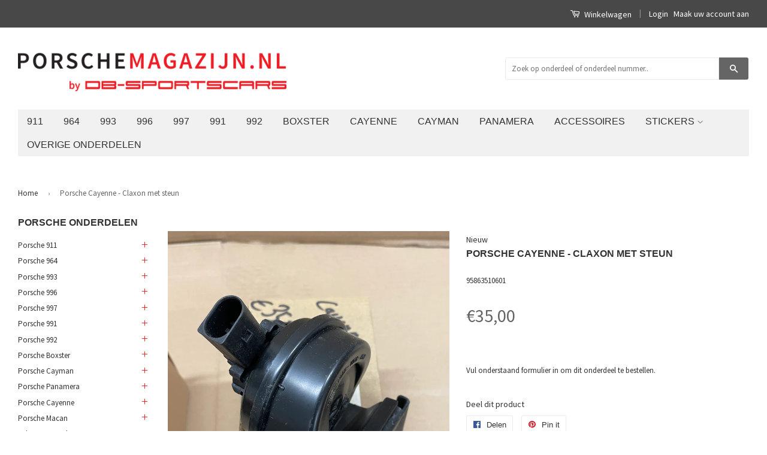

--- FILE ---
content_type: text/html; charset=utf-8
request_url: https://porschemagazijn.nl/products/porsche-cayenne-claxon-met-steun-1
body_size: 16230
content:
<!doctype html>
<!--[if lt IE 7]><html class="no-js lt-ie9 lt-ie8 lt-ie7" lang="en"> <![endif]-->
<!--[if IE 7]><html class="no-js lt-ie9 lt-ie8" lang="en"> <![endif]-->
<!--[if IE 8]><html class="no-js lt-ie9" lang="en"> <![endif]-->
<!--[if IE 9 ]><html class="ie9 no-js"> <![endif]-->
<!--[if (gt IE 9)|!(IE)]><!--> <html class="no-js"> <!--<![endif]-->
<head>



   <meta name="description" content="">
  




  <title>Porsche Cayenne - Claxon met steun</title>







  
  <!-- Basic page needs ================================================== -->
  <meta charset="utf-8">
  <meta http-equiv="X-UA-Compatible" content="IE=edge,chrome=1">

  
  <link rel="shortcut icon" href="//porschemagazijn.nl/cdn/shop/t/12/assets/favicon.png?v=57276032991892275021477171211" type="image/png" />
  

  <!-- Title and description ================================================== -->
  
  
  

  

  <!-- Social Meta Tags ================================================== -->
  

  <meta property="og:type" content="product">
  <meta property="og:title" content="Porsche Cayenne - Claxon met steun">
  <meta property="og:url" content="https://porschemagazijn.nl/products/porsche-cayenne-claxon-met-steun-1">
  
  <meta property="og:image" content="http://porschemagazijn.nl/cdn/shop/products/IMG_8629_grande.jpg?v=1668020849">
  <meta property="og:image:secure_url" content="https://porschemagazijn.nl/cdn/shop/products/IMG_8629_grande.jpg?v=1668020849">
  
  <meta property="og:image" content="http://porschemagazijn.nl/cdn/shop/products/IMG_8630_grande.jpg?v=1668020849">
  <meta property="og:image:secure_url" content="https://porschemagazijn.nl/cdn/shop/products/IMG_8630_grande.jpg?v=1668020849">
  
  <meta property="og:image" content="http://porschemagazijn.nl/cdn/shop/products/IMG_8631_grande.jpg?v=1668020848">
  <meta property="og:image:secure_url" content="https://porschemagazijn.nl/cdn/shop/products/IMG_8631_grande.jpg?v=1668020848">
  
  <meta property="og:price:amount" content="35,00">
  <meta property="og:price:currency" content="EUR">




<meta property="og:site_name" content="Porschemagazijn.nl">




  <meta name="twitter:card" content="summary">


  <meta name="twitter:site" content="@DB_Sportscars">


  <meta name="twitter:title" content="Porsche Cayenne - Claxon met steun">
  <meta name="twitter:description" content="">
  <meta name="twitter:image" content="https://porschemagazijn.nl/cdn/shop/products/IMG_8629_large.jpg?v=1668020849">
  <meta name="twitter:image:width" content="480">
  <meta name="twitter:image:height" content="480">



  <!-- Helpers ================================================== -->
  <link rel="canonical" href="https://porschemagazijn.nl/products/porsche-cayenne-claxon-met-steun-1">
  <meta name="viewport" content="width=device-width,initial-scale=1">
  <meta name="theme-color" content="#656565">

  
  <!-- Ajaxify Cart Plugin ================================================== -->
  <link href="//porschemagazijn.nl/cdn/shop/t/12/assets/ajaxify.scss.css?v=89376669243732330401485815849" rel="stylesheet" type="text/css" media="all" />
  

  <!-- CSS ================================================== -->
  <link href="//porschemagazijn.nl/cdn/shop/t/12/assets/timber.scss.css?v=56051923799386423351674774070" rel="stylesheet" type="text/css" media="all" />
  <link href="//porschemagazijn.nl/cdn/shop/t/12/assets/theme.scss.css?v=92423569846861764991608714081" rel="stylesheet" type="text/css" media="all" />

  
  
  
  <link href="//fonts.googleapis.com/css?family=Source+Sans+Pro:400,700" rel="stylesheet" type="text/css" media="all" />


  



  <!-- Header hook for plugins ================================================== -->
  <script>window.performance && window.performance.mark && window.performance.mark('shopify.content_for_header.start');</script><meta id="shopify-digital-wallet" name="shopify-digital-wallet" content="/14814420/digital_wallets/dialog">
<meta name="shopify-checkout-api-token" content="705f6c1d3df045f0c6513c7940ff387d">
<meta id="in-context-paypal-metadata" data-shop-id="14814420" data-venmo-supported="false" data-environment="production" data-locale="nl_NL" data-paypal-v4="true" data-currency="EUR">
<link rel="alternate" type="application/json+oembed" href="https://porschemagazijn.nl/products/porsche-cayenne-claxon-met-steun-1.oembed">
<script async="async" src="/checkouts/internal/preloads.js?locale=nl-NL"></script>
<script id="shopify-features" type="application/json">{"accessToken":"705f6c1d3df045f0c6513c7940ff387d","betas":["rich-media-storefront-analytics"],"domain":"porschemagazijn.nl","predictiveSearch":true,"shopId":14814420,"locale":"nl"}</script>
<script>var Shopify = Shopify || {};
Shopify.shop = "porsche-magazijn.myshopify.com";
Shopify.locale = "nl";
Shopify.currency = {"active":"EUR","rate":"1.0"};
Shopify.country = "NL";
Shopify.theme = {"name":"Classic","id":151651910,"schema_name":null,"schema_version":null,"theme_store_id":721,"role":"main"};
Shopify.theme.handle = "null";
Shopify.theme.style = {"id":null,"handle":null};
Shopify.cdnHost = "porschemagazijn.nl/cdn";
Shopify.routes = Shopify.routes || {};
Shopify.routes.root = "/";</script>
<script type="module">!function(o){(o.Shopify=o.Shopify||{}).modules=!0}(window);</script>
<script>!function(o){function n(){var o=[];function n(){o.push(Array.prototype.slice.apply(arguments))}return n.q=o,n}var t=o.Shopify=o.Shopify||{};t.loadFeatures=n(),t.autoloadFeatures=n()}(window);</script>
<script id="shop-js-analytics" type="application/json">{"pageType":"product"}</script>
<script defer="defer" async type="module" src="//porschemagazijn.nl/cdn/shopifycloud/shop-js/modules/v2/client.init-shop-cart-sync_CQCZGmk1.nl.esm.js"></script>
<script defer="defer" async type="module" src="//porschemagazijn.nl/cdn/shopifycloud/shop-js/modules/v2/chunk.common_Qh2VktjN.esm.js"></script>
<script type="module">
  await import("//porschemagazijn.nl/cdn/shopifycloud/shop-js/modules/v2/client.init-shop-cart-sync_CQCZGmk1.nl.esm.js");
await import("//porschemagazijn.nl/cdn/shopifycloud/shop-js/modules/v2/chunk.common_Qh2VktjN.esm.js");

  window.Shopify.SignInWithShop?.initShopCartSync?.({"fedCMEnabled":true,"windoidEnabled":true});

</script>
<script>(function() {
  var isLoaded = false;
  function asyncLoad() {
    if (isLoaded) return;
    isLoaded = true;
    var urls = ["\/\/s3.amazonaws.com\/booster-eu-cookie\/porsche-magazijn.myshopify.com\/booster_eu_cookie.js?shop=porsche-magazijn.myshopify.com"];
    for (var i = 0; i < urls.length; i++) {
      var s = document.createElement('script');
      s.type = 'text/javascript';
      s.async = true;
      s.src = urls[i];
      var x = document.getElementsByTagName('script')[0];
      x.parentNode.insertBefore(s, x);
    }
  };
  if(window.attachEvent) {
    window.attachEvent('onload', asyncLoad);
  } else {
    window.addEventListener('load', asyncLoad, false);
  }
})();</script>
<script id="__st">var __st={"a":14814420,"offset":3600,"reqid":"3df7d133-5b90-45a4-ab4f-564e5b7822d6-1766558598","pageurl":"porschemagazijn.nl\/products\/porsche-cayenne-claxon-met-steun-1","u":"84a37453b790","p":"product","rtyp":"product","rid":6728888254519};</script>
<script>window.ShopifyPaypalV4VisibilityTracking = true;</script>
<script id="captcha-bootstrap">!function(){'use strict';const t='contact',e='account',n='new_comment',o=[[t,t],['blogs',n],['comments',n],[t,'customer']],c=[[e,'customer_login'],[e,'guest_login'],[e,'recover_customer_password'],[e,'create_customer']],r=t=>t.map((([t,e])=>`form[action*='/${t}']:not([data-nocaptcha='true']) input[name='form_type'][value='${e}']`)).join(','),a=t=>()=>t?[...document.querySelectorAll(t)].map((t=>t.form)):[];function s(){const t=[...o],e=r(t);return a(e)}const i='password',u='form_key',d=['recaptcha-v3-token','g-recaptcha-response','h-captcha-response',i],f=()=>{try{return window.sessionStorage}catch{return}},m='__shopify_v',_=t=>t.elements[u];function p(t,e,n=!1){try{const o=window.sessionStorage,c=JSON.parse(o.getItem(e)),{data:r}=function(t){const{data:e,action:n}=t;return t[m]||n?{data:e,action:n}:{data:t,action:n}}(c);for(const[e,n]of Object.entries(r))t.elements[e]&&(t.elements[e].value=n);n&&o.removeItem(e)}catch(o){console.error('form repopulation failed',{error:o})}}const l='form_type',E='cptcha';function T(t){t.dataset[E]=!0}const w=window,h=w.document,L='Shopify',v='ce_forms',y='captcha';let A=!1;((t,e)=>{const n=(g='f06e6c50-85a8-45c8-87d0-21a2b65856fe',I='https://cdn.shopify.com/shopifycloud/storefront-forms-hcaptcha/ce_storefront_forms_captcha_hcaptcha.v1.5.2.iife.js',D={infoText:'Beschermd door hCaptcha',privacyText:'Privacy',termsText:'Voorwaarden'},(t,e,n)=>{const o=w[L][v],c=o.bindForm;if(c)return c(t,g,e,D).then(n);var r;o.q.push([[t,g,e,D],n]),r=I,A||(h.body.append(Object.assign(h.createElement('script'),{id:'captcha-provider',async:!0,src:r})),A=!0)});var g,I,D;w[L]=w[L]||{},w[L][v]=w[L][v]||{},w[L][v].q=[],w[L][y]=w[L][y]||{},w[L][y].protect=function(t,e){n(t,void 0,e),T(t)},Object.freeze(w[L][y]),function(t,e,n,w,h,L){const[v,y,A,g]=function(t,e,n){const i=e?o:[],u=t?c:[],d=[...i,...u],f=r(d),m=r(i),_=r(d.filter((([t,e])=>n.includes(e))));return[a(f),a(m),a(_),s()]}(w,h,L),I=t=>{const e=t.target;return e instanceof HTMLFormElement?e:e&&e.form},D=t=>v().includes(t);t.addEventListener('submit',(t=>{const e=I(t);if(!e)return;const n=D(e)&&!e.dataset.hcaptchaBound&&!e.dataset.recaptchaBound,o=_(e),c=g().includes(e)&&(!o||!o.value);(n||c)&&t.preventDefault(),c&&!n&&(function(t){try{if(!f())return;!function(t){const e=f();if(!e)return;const n=_(t);if(!n)return;const o=n.value;o&&e.removeItem(o)}(t);const e=Array.from(Array(32),(()=>Math.random().toString(36)[2])).join('');!function(t,e){_(t)||t.append(Object.assign(document.createElement('input'),{type:'hidden',name:u})),t.elements[u].value=e}(t,e),function(t,e){const n=f();if(!n)return;const o=[...t.querySelectorAll(`input[type='${i}']`)].map((({name:t})=>t)),c=[...d,...o],r={};for(const[a,s]of new FormData(t).entries())c.includes(a)||(r[a]=s);n.setItem(e,JSON.stringify({[m]:1,action:t.action,data:r}))}(t,e)}catch(e){console.error('failed to persist form',e)}}(e),e.submit())}));const S=(t,e)=>{t&&!t.dataset[E]&&(n(t,e.some((e=>e===t))),T(t))};for(const o of['focusin','change'])t.addEventListener(o,(t=>{const e=I(t);D(e)&&S(e,y())}));const B=e.get('form_key'),M=e.get(l),P=B&&M;t.addEventListener('DOMContentLoaded',(()=>{const t=y();if(P)for(const e of t)e.elements[l].value===M&&p(e,B);[...new Set([...A(),...v().filter((t=>'true'===t.dataset.shopifyCaptcha))])].forEach((e=>S(e,t)))}))}(h,new URLSearchParams(w.location.search),n,t,e,['guest_login'])})(!0,!0)}();</script>
<script integrity="sha256-4kQ18oKyAcykRKYeNunJcIwy7WH5gtpwJnB7kiuLZ1E=" data-source-attribution="shopify.loadfeatures" defer="defer" src="//porschemagazijn.nl/cdn/shopifycloud/storefront/assets/storefront/load_feature-a0a9edcb.js" crossorigin="anonymous"></script>
<script data-source-attribution="shopify.dynamic_checkout.dynamic.init">var Shopify=Shopify||{};Shopify.PaymentButton=Shopify.PaymentButton||{isStorefrontPortableWallets:!0,init:function(){window.Shopify.PaymentButton.init=function(){};var t=document.createElement("script");t.src="https://porschemagazijn.nl/cdn/shopifycloud/portable-wallets/latest/portable-wallets.nl.js",t.type="module",document.head.appendChild(t)}};
</script>
<script data-source-attribution="shopify.dynamic_checkout.buyer_consent">
  function portableWalletsHideBuyerConsent(e){var t=document.getElementById("shopify-buyer-consent"),n=document.getElementById("shopify-subscription-policy-button");t&&n&&(t.classList.add("hidden"),t.setAttribute("aria-hidden","true"),n.removeEventListener("click",e))}function portableWalletsShowBuyerConsent(e){var t=document.getElementById("shopify-buyer-consent"),n=document.getElementById("shopify-subscription-policy-button");t&&n&&(t.classList.remove("hidden"),t.removeAttribute("aria-hidden"),n.addEventListener("click",e))}window.Shopify?.PaymentButton&&(window.Shopify.PaymentButton.hideBuyerConsent=portableWalletsHideBuyerConsent,window.Shopify.PaymentButton.showBuyerConsent=portableWalletsShowBuyerConsent);
</script>
<script data-source-attribution="shopify.dynamic_checkout.cart.bootstrap">document.addEventListener("DOMContentLoaded",(function(){function t(){return document.querySelector("shopify-accelerated-checkout-cart, shopify-accelerated-checkout")}if(t())Shopify.PaymentButton.init();else{new MutationObserver((function(e,n){t()&&(Shopify.PaymentButton.init(),n.disconnect())})).observe(document.body,{childList:!0,subtree:!0})}}));
</script>
<link id="shopify-accelerated-checkout-styles" rel="stylesheet" media="screen" href="https://porschemagazijn.nl/cdn/shopifycloud/portable-wallets/latest/accelerated-checkout-backwards-compat.css" crossorigin="anonymous">
<style id="shopify-accelerated-checkout-cart">
        #shopify-buyer-consent {
  margin-top: 1em;
  display: inline-block;
  width: 100%;
}

#shopify-buyer-consent.hidden {
  display: none;
}

#shopify-subscription-policy-button {
  background: none;
  border: none;
  padding: 0;
  text-decoration: underline;
  font-size: inherit;
  cursor: pointer;
}

#shopify-subscription-policy-button::before {
  box-shadow: none;
}

      </style>

<script>window.performance && window.performance.mark && window.performance.mark('shopify.content_for_header.end');</script>

  

<!--[if lt IE 9]>
<script src="//cdnjs.cloudflare.com/ajax/libs/html5shiv/3.7.2/html5shiv.min.js" type="text/javascript"></script>
<script src="//porschemagazijn.nl/cdn/shop/t/12/assets/respond.min.js?v=52248677837542619231473705931" type="text/javascript"></script>
<link href="//porschemagazijn.nl/cdn/shop/t/12/assets/respond-proxy.html" id="respond-proxy" rel="respond-proxy" />
<link href="//porschemagazijn.nl/search?q=fe778dc6f506900ea1ad80c8adb9d67d" id="respond-redirect" rel="respond-redirect" />
<script src="//porschemagazijn.nl/search?q=fe778dc6f506900ea1ad80c8adb9d67d" type="text/javascript"></script>
<![endif]-->



  <script src="//ajax.googleapis.com/ajax/libs/jquery/1.11.0/jquery.min.js" type="text/javascript"></script>
  <script src="//porschemagazijn.nl/cdn/shop/t/12/assets/modernizr.min.js?v=26620055551102246001473705931" type="text/javascript"></script>

  
  

<link href="https://monorail-edge.shopifysvc.com" rel="dns-prefetch">
<script>(function(){if ("sendBeacon" in navigator && "performance" in window) {try {var session_token_from_headers = performance.getEntriesByType('navigation')[0].serverTiming.find(x => x.name == '_s').description;} catch {var session_token_from_headers = undefined;}var session_cookie_matches = document.cookie.match(/_shopify_s=([^;]*)/);var session_token_from_cookie = session_cookie_matches && session_cookie_matches.length === 2 ? session_cookie_matches[1] : "";var session_token = session_token_from_headers || session_token_from_cookie || "";function handle_abandonment_event(e) {var entries = performance.getEntries().filter(function(entry) {return /monorail-edge.shopifysvc.com/.test(entry.name);});if (!window.abandonment_tracked && entries.length === 0) {window.abandonment_tracked = true;var currentMs = Date.now();var navigation_start = performance.timing.navigationStart;var payload = {shop_id: 14814420,url: window.location.href,navigation_start,duration: currentMs - navigation_start,session_token,page_type: "product"};window.navigator.sendBeacon("https://monorail-edge.shopifysvc.com/v1/produce", JSON.stringify({schema_id: "online_store_buyer_site_abandonment/1.1",payload: payload,metadata: {event_created_at_ms: currentMs,event_sent_at_ms: currentMs}}));}}window.addEventListener('pagehide', handle_abandonment_event);}}());</script>
<script id="web-pixels-manager-setup">(function e(e,d,r,n,o){if(void 0===o&&(o={}),!Boolean(null===(a=null===(i=window.Shopify)||void 0===i?void 0:i.analytics)||void 0===a?void 0:a.replayQueue)){var i,a;window.Shopify=window.Shopify||{};var t=window.Shopify;t.analytics=t.analytics||{};var s=t.analytics;s.replayQueue=[],s.publish=function(e,d,r){return s.replayQueue.push([e,d,r]),!0};try{self.performance.mark("wpm:start")}catch(e){}var l=function(){var e={modern:/Edge?\/(1{2}[4-9]|1[2-9]\d|[2-9]\d{2}|\d{4,})\.\d+(\.\d+|)|Firefox\/(1{2}[4-9]|1[2-9]\d|[2-9]\d{2}|\d{4,})\.\d+(\.\d+|)|Chrom(ium|e)\/(9{2}|\d{3,})\.\d+(\.\d+|)|(Maci|X1{2}).+ Version\/(15\.\d+|(1[6-9]|[2-9]\d|\d{3,})\.\d+)([,.]\d+|)( \(\w+\)|)( Mobile\/\w+|) Safari\/|Chrome.+OPR\/(9{2}|\d{3,})\.\d+\.\d+|(CPU[ +]OS|iPhone[ +]OS|CPU[ +]iPhone|CPU IPhone OS|CPU iPad OS)[ +]+(15[._]\d+|(1[6-9]|[2-9]\d|\d{3,})[._]\d+)([._]\d+|)|Android:?[ /-](13[3-9]|1[4-9]\d|[2-9]\d{2}|\d{4,})(\.\d+|)(\.\d+|)|Android.+Firefox\/(13[5-9]|1[4-9]\d|[2-9]\d{2}|\d{4,})\.\d+(\.\d+|)|Android.+Chrom(ium|e)\/(13[3-9]|1[4-9]\d|[2-9]\d{2}|\d{4,})\.\d+(\.\d+|)|SamsungBrowser\/([2-9]\d|\d{3,})\.\d+/,legacy:/Edge?\/(1[6-9]|[2-9]\d|\d{3,})\.\d+(\.\d+|)|Firefox\/(5[4-9]|[6-9]\d|\d{3,})\.\d+(\.\d+|)|Chrom(ium|e)\/(5[1-9]|[6-9]\d|\d{3,})\.\d+(\.\d+|)([\d.]+$|.*Safari\/(?![\d.]+ Edge\/[\d.]+$))|(Maci|X1{2}).+ Version\/(10\.\d+|(1[1-9]|[2-9]\d|\d{3,})\.\d+)([,.]\d+|)( \(\w+\)|)( Mobile\/\w+|) Safari\/|Chrome.+OPR\/(3[89]|[4-9]\d|\d{3,})\.\d+\.\d+|(CPU[ +]OS|iPhone[ +]OS|CPU[ +]iPhone|CPU IPhone OS|CPU iPad OS)[ +]+(10[._]\d+|(1[1-9]|[2-9]\d|\d{3,})[._]\d+)([._]\d+|)|Android:?[ /-](13[3-9]|1[4-9]\d|[2-9]\d{2}|\d{4,})(\.\d+|)(\.\d+|)|Mobile Safari.+OPR\/([89]\d|\d{3,})\.\d+\.\d+|Android.+Firefox\/(13[5-9]|1[4-9]\d|[2-9]\d{2}|\d{4,})\.\d+(\.\d+|)|Android.+Chrom(ium|e)\/(13[3-9]|1[4-9]\d|[2-9]\d{2}|\d{4,})\.\d+(\.\d+|)|Android.+(UC? ?Browser|UCWEB|U3)[ /]?(15\.([5-9]|\d{2,})|(1[6-9]|[2-9]\d|\d{3,})\.\d+)\.\d+|SamsungBrowser\/(5\.\d+|([6-9]|\d{2,})\.\d+)|Android.+MQ{2}Browser\/(14(\.(9|\d{2,})|)|(1[5-9]|[2-9]\d|\d{3,})(\.\d+|))(\.\d+|)|K[Aa][Ii]OS\/(3\.\d+|([4-9]|\d{2,})\.\d+)(\.\d+|)/},d=e.modern,r=e.legacy,n=navigator.userAgent;return n.match(d)?"modern":n.match(r)?"legacy":"unknown"}(),u="modern"===l?"modern":"legacy",c=(null!=n?n:{modern:"",legacy:""})[u],f=function(e){return[e.baseUrl,"/wpm","/b",e.hashVersion,"modern"===e.buildTarget?"m":"l",".js"].join("")}({baseUrl:d,hashVersion:r,buildTarget:u}),m=function(e){var d=e.version,r=e.bundleTarget,n=e.surface,o=e.pageUrl,i=e.monorailEndpoint;return{emit:function(e){var a=e.status,t=e.errorMsg,s=(new Date).getTime(),l=JSON.stringify({metadata:{event_sent_at_ms:s},events:[{schema_id:"web_pixels_manager_load/3.1",payload:{version:d,bundle_target:r,page_url:o,status:a,surface:n,error_msg:t},metadata:{event_created_at_ms:s}}]});if(!i)return console&&console.warn&&console.warn("[Web Pixels Manager] No Monorail endpoint provided, skipping logging."),!1;try{return self.navigator.sendBeacon.bind(self.navigator)(i,l)}catch(e){}var u=new XMLHttpRequest;try{return u.open("POST",i,!0),u.setRequestHeader("Content-Type","text/plain"),u.send(l),!0}catch(e){return console&&console.warn&&console.warn("[Web Pixels Manager] Got an unhandled error while logging to Monorail."),!1}}}}({version:r,bundleTarget:l,surface:e.surface,pageUrl:self.location.href,monorailEndpoint:e.monorailEndpoint});try{o.browserTarget=l,function(e){var d=e.src,r=e.async,n=void 0===r||r,o=e.onload,i=e.onerror,a=e.sri,t=e.scriptDataAttributes,s=void 0===t?{}:t,l=document.createElement("script"),u=document.querySelector("head"),c=document.querySelector("body");if(l.async=n,l.src=d,a&&(l.integrity=a,l.crossOrigin="anonymous"),s)for(var f in s)if(Object.prototype.hasOwnProperty.call(s,f))try{l.dataset[f]=s[f]}catch(e){}if(o&&l.addEventListener("load",o),i&&l.addEventListener("error",i),u)u.appendChild(l);else{if(!c)throw new Error("Did not find a head or body element to append the script");c.appendChild(l)}}({src:f,async:!0,onload:function(){if(!function(){var e,d;return Boolean(null===(d=null===(e=window.Shopify)||void 0===e?void 0:e.analytics)||void 0===d?void 0:d.initialized)}()){var d=window.webPixelsManager.init(e)||void 0;if(d){var r=window.Shopify.analytics;r.replayQueue.forEach((function(e){var r=e[0],n=e[1],o=e[2];d.publishCustomEvent(r,n,o)})),r.replayQueue=[],r.publish=d.publishCustomEvent,r.visitor=d.visitor,r.initialized=!0}}},onerror:function(){return m.emit({status:"failed",errorMsg:"".concat(f," has failed to load")})},sri:function(e){var d=/^sha384-[A-Za-z0-9+/=]+$/;return"string"==typeof e&&d.test(e)}(c)?c:"",scriptDataAttributes:o}),m.emit({status:"loading"})}catch(e){m.emit({status:"failed",errorMsg:(null==e?void 0:e.message)||"Unknown error"})}}})({shopId: 14814420,storefrontBaseUrl: "https://porschemagazijn.nl",extensionsBaseUrl: "https://extensions.shopifycdn.com/cdn/shopifycloud/web-pixels-manager",monorailEndpoint: "https://monorail-edge.shopifysvc.com/unstable/produce_batch",surface: "storefront-renderer",enabledBetaFlags: ["2dca8a86","a0d5f9d2"],webPixelsConfigList: [{"id":"193200463","eventPayloadVersion":"v1","runtimeContext":"LAX","scriptVersion":"1","type":"CUSTOM","privacyPurposes":["ANALYTICS"],"name":"Google Analytics tag (migrated)"},{"id":"shopify-app-pixel","configuration":"{}","eventPayloadVersion":"v1","runtimeContext":"STRICT","scriptVersion":"0450","apiClientId":"shopify-pixel","type":"APP","privacyPurposes":["ANALYTICS","MARKETING"]},{"id":"shopify-custom-pixel","eventPayloadVersion":"v1","runtimeContext":"LAX","scriptVersion":"0450","apiClientId":"shopify-pixel","type":"CUSTOM","privacyPurposes":["ANALYTICS","MARKETING"]}],isMerchantRequest: false,initData: {"shop":{"name":"Porschemagazijn.nl","paymentSettings":{"currencyCode":"EUR"},"myshopifyDomain":"porsche-magazijn.myshopify.com","countryCode":"NL","storefrontUrl":"https:\/\/porschemagazijn.nl"},"customer":null,"cart":null,"checkout":null,"productVariants":[{"price":{"amount":35.0,"currencyCode":"EUR"},"product":{"title":"Porsche Cayenne - Claxon met steun","vendor":"Nieuw","id":"6728888254519","untranslatedTitle":"Porsche Cayenne - Claxon met steun","url":"\/products\/porsche-cayenne-claxon-met-steun-1","type":"Porsche Cayenne"},"id":"40007352909879","image":{"src":"\/\/porschemagazijn.nl\/cdn\/shop\/products\/IMG_8629.jpg?v=1668020849"},"sku":"","title":"Default Title","untranslatedTitle":"Default Title"}],"purchasingCompany":null},},"https://porschemagazijn.nl/cdn","da62cc92w68dfea28pcf9825a4m392e00d0",{"modern":"","legacy":""},{"shopId":"14814420","storefrontBaseUrl":"https:\/\/porschemagazijn.nl","extensionBaseUrl":"https:\/\/extensions.shopifycdn.com\/cdn\/shopifycloud\/web-pixels-manager","surface":"storefront-renderer","enabledBetaFlags":"[\"2dca8a86\", \"a0d5f9d2\"]","isMerchantRequest":"false","hashVersion":"da62cc92w68dfea28pcf9825a4m392e00d0","publish":"custom","events":"[[\"page_viewed\",{}],[\"product_viewed\",{\"productVariant\":{\"price\":{\"amount\":35.0,\"currencyCode\":\"EUR\"},\"product\":{\"title\":\"Porsche Cayenne - Claxon met steun\",\"vendor\":\"Nieuw\",\"id\":\"6728888254519\",\"untranslatedTitle\":\"Porsche Cayenne - Claxon met steun\",\"url\":\"\/products\/porsche-cayenne-claxon-met-steun-1\",\"type\":\"Porsche Cayenne\"},\"id\":\"40007352909879\",\"image\":{\"src\":\"\/\/porschemagazijn.nl\/cdn\/shop\/products\/IMG_8629.jpg?v=1668020849\"},\"sku\":\"\",\"title\":\"Default Title\",\"untranslatedTitle\":\"Default Title\"}}]]"});</script><script>
  window.ShopifyAnalytics = window.ShopifyAnalytics || {};
  window.ShopifyAnalytics.meta = window.ShopifyAnalytics.meta || {};
  window.ShopifyAnalytics.meta.currency = 'EUR';
  var meta = {"product":{"id":6728888254519,"gid":"gid:\/\/shopify\/Product\/6728888254519","vendor":"Nieuw","type":"Porsche Cayenne","handle":"porsche-cayenne-claxon-met-steun-1","variants":[{"id":40007352909879,"price":3500,"name":"Porsche Cayenne - Claxon met steun","public_title":null,"sku":""}],"remote":false},"page":{"pageType":"product","resourceType":"product","resourceId":6728888254519,"requestId":"3df7d133-5b90-45a4-ab4f-564e5b7822d6-1766558598"}};
  for (var attr in meta) {
    window.ShopifyAnalytics.meta[attr] = meta[attr];
  }
</script>
<script class="analytics">
  (function () {
    var customDocumentWrite = function(content) {
      var jquery = null;

      if (window.jQuery) {
        jquery = window.jQuery;
      } else if (window.Checkout && window.Checkout.$) {
        jquery = window.Checkout.$;
      }

      if (jquery) {
        jquery('body').append(content);
      }
    };

    var hasLoggedConversion = function(token) {
      if (token) {
        return document.cookie.indexOf('loggedConversion=' + token) !== -1;
      }
      return false;
    }

    var setCookieIfConversion = function(token) {
      if (token) {
        var twoMonthsFromNow = new Date(Date.now());
        twoMonthsFromNow.setMonth(twoMonthsFromNow.getMonth() + 2);

        document.cookie = 'loggedConversion=' + token + '; expires=' + twoMonthsFromNow;
      }
    }

    var trekkie = window.ShopifyAnalytics.lib = window.trekkie = window.trekkie || [];
    if (trekkie.integrations) {
      return;
    }
    trekkie.methods = [
      'identify',
      'page',
      'ready',
      'track',
      'trackForm',
      'trackLink'
    ];
    trekkie.factory = function(method) {
      return function() {
        var args = Array.prototype.slice.call(arguments);
        args.unshift(method);
        trekkie.push(args);
        return trekkie;
      };
    };
    for (var i = 0; i < trekkie.methods.length; i++) {
      var key = trekkie.methods[i];
      trekkie[key] = trekkie.factory(key);
    }
    trekkie.load = function(config) {
      trekkie.config = config || {};
      trekkie.config.initialDocumentCookie = document.cookie;
      var first = document.getElementsByTagName('script')[0];
      var script = document.createElement('script');
      script.type = 'text/javascript';
      script.onerror = function(e) {
        var scriptFallback = document.createElement('script');
        scriptFallback.type = 'text/javascript';
        scriptFallback.onerror = function(error) {
                var Monorail = {
      produce: function produce(monorailDomain, schemaId, payload) {
        var currentMs = new Date().getTime();
        var event = {
          schema_id: schemaId,
          payload: payload,
          metadata: {
            event_created_at_ms: currentMs,
            event_sent_at_ms: currentMs
          }
        };
        return Monorail.sendRequest("https://" + monorailDomain + "/v1/produce", JSON.stringify(event));
      },
      sendRequest: function sendRequest(endpointUrl, payload) {
        // Try the sendBeacon API
        if (window && window.navigator && typeof window.navigator.sendBeacon === 'function' && typeof window.Blob === 'function' && !Monorail.isIos12()) {
          var blobData = new window.Blob([payload], {
            type: 'text/plain'
          });

          if (window.navigator.sendBeacon(endpointUrl, blobData)) {
            return true;
          } // sendBeacon was not successful

        } // XHR beacon

        var xhr = new XMLHttpRequest();

        try {
          xhr.open('POST', endpointUrl);
          xhr.setRequestHeader('Content-Type', 'text/plain');
          xhr.send(payload);
        } catch (e) {
          console.log(e);
        }

        return false;
      },
      isIos12: function isIos12() {
        return window.navigator.userAgent.lastIndexOf('iPhone; CPU iPhone OS 12_') !== -1 || window.navigator.userAgent.lastIndexOf('iPad; CPU OS 12_') !== -1;
      }
    };
    Monorail.produce('monorail-edge.shopifysvc.com',
      'trekkie_storefront_load_errors/1.1',
      {shop_id: 14814420,
      theme_id: 151651910,
      app_name: "storefront",
      context_url: window.location.href,
      source_url: "//porschemagazijn.nl/cdn/s/trekkie.storefront.8f32c7f0b513e73f3235c26245676203e1209161.min.js"});

        };
        scriptFallback.async = true;
        scriptFallback.src = '//porschemagazijn.nl/cdn/s/trekkie.storefront.8f32c7f0b513e73f3235c26245676203e1209161.min.js';
        first.parentNode.insertBefore(scriptFallback, first);
      };
      script.async = true;
      script.src = '//porschemagazijn.nl/cdn/s/trekkie.storefront.8f32c7f0b513e73f3235c26245676203e1209161.min.js';
      first.parentNode.insertBefore(script, first);
    };
    trekkie.load(
      {"Trekkie":{"appName":"storefront","development":false,"defaultAttributes":{"shopId":14814420,"isMerchantRequest":null,"themeId":151651910,"themeCityHash":"6078493681197510492","contentLanguage":"nl","currency":"EUR","eventMetadataId":"553f6225-a46e-4130-a2c2-72aa735d9ec6"},"isServerSideCookieWritingEnabled":true,"monorailRegion":"shop_domain","enabledBetaFlags":["65f19447"]},"Session Attribution":{},"S2S":{"facebookCapiEnabled":false,"source":"trekkie-storefront-renderer","apiClientId":580111}}
    );

    var loaded = false;
    trekkie.ready(function() {
      if (loaded) return;
      loaded = true;

      window.ShopifyAnalytics.lib = window.trekkie;

      var originalDocumentWrite = document.write;
      document.write = customDocumentWrite;
      try { window.ShopifyAnalytics.merchantGoogleAnalytics.call(this); } catch(error) {};
      document.write = originalDocumentWrite;

      window.ShopifyAnalytics.lib.page(null,{"pageType":"product","resourceType":"product","resourceId":6728888254519,"requestId":"3df7d133-5b90-45a4-ab4f-564e5b7822d6-1766558598","shopifyEmitted":true});

      var match = window.location.pathname.match(/checkouts\/(.+)\/(thank_you|post_purchase)/)
      var token = match? match[1]: undefined;
      if (!hasLoggedConversion(token)) {
        setCookieIfConversion(token);
        window.ShopifyAnalytics.lib.track("Viewed Product",{"currency":"EUR","variantId":40007352909879,"productId":6728888254519,"productGid":"gid:\/\/shopify\/Product\/6728888254519","name":"Porsche Cayenne - Claxon met steun","price":"35.00","sku":"","brand":"Nieuw","variant":null,"category":"Porsche Cayenne","nonInteraction":true,"remote":false},undefined,undefined,{"shopifyEmitted":true});
      window.ShopifyAnalytics.lib.track("monorail:\/\/trekkie_storefront_viewed_product\/1.1",{"currency":"EUR","variantId":40007352909879,"productId":6728888254519,"productGid":"gid:\/\/shopify\/Product\/6728888254519","name":"Porsche Cayenne - Claxon met steun","price":"35.00","sku":"","brand":"Nieuw","variant":null,"category":"Porsche Cayenne","nonInteraction":true,"remote":false,"referer":"https:\/\/porschemagazijn.nl\/products\/porsche-cayenne-claxon-met-steun-1"});
      }
    });


        var eventsListenerScript = document.createElement('script');
        eventsListenerScript.async = true;
        eventsListenerScript.src = "//porschemagazijn.nl/cdn/shopifycloud/storefront/assets/shop_events_listener-3da45d37.js";
        document.getElementsByTagName('head')[0].appendChild(eventsListenerScript);

})();</script>
  <script>
  if (!window.ga || (window.ga && typeof window.ga !== 'function')) {
    window.ga = function ga() {
      (window.ga.q = window.ga.q || []).push(arguments);
      if (window.Shopify && window.Shopify.analytics && typeof window.Shopify.analytics.publish === 'function') {
        window.Shopify.analytics.publish("ga_stub_called", {}, {sendTo: "google_osp_migration"});
      }
      console.error("Shopify's Google Analytics stub called with:", Array.from(arguments), "\nSee https://help.shopify.com/manual/promoting-marketing/pixels/pixel-migration#google for more information.");
    };
    if (window.Shopify && window.Shopify.analytics && typeof window.Shopify.analytics.publish === 'function') {
      window.Shopify.analytics.publish("ga_stub_initialized", {}, {sendTo: "google_osp_migration"});
    }
  }
</script>
<script
  defer
  src="https://porschemagazijn.nl/cdn/shopifycloud/perf-kit/shopify-perf-kit-2.1.2.min.js"
  data-application="storefront-renderer"
  data-shop-id="14814420"
  data-render-region="gcp-us-east1"
  data-page-type="product"
  data-theme-instance-id="151651910"
  data-theme-name=""
  data-theme-version=""
  data-monorail-region="shop_domain"
  data-resource-timing-sampling-rate="10"
  data-shs="true"
  data-shs-beacon="true"
  data-shs-export-with-fetch="true"
  data-shs-logs-sample-rate="1"
  data-shs-beacon-endpoint="https://porschemagazijn.nl/api/collect"
></script>
</head>

<body id="porsche-cayenne-claxon-met-steun" class="template-product" >

  <div class="header-bar">
  <div class="wrapper medium-down--hide">
    <div class="large--display-table">
      <div class="header-bar__left large--display-table-cell">
        
      </div>

      <div class="header-bar__right large--display-table-cell">
        <div class="header-bar__module">
          <a href="/cart" class="cart-toggle">
            <span class="icon icon-cart header-bar__cart-icon" aria-hidden="true"></span>
            Winkelwagen
            <span class="cart-count header-bar__cart-count hidden-count">0</span>
          </a>
        </div>

        
          <span class="header-bar__sep" aria-hidden="true">|</span>
          <ul class="header-bar__module header-bar__module--list">
            
              <li>
                <a href="https://shopify.com/14814420/account?locale=nl&amp;region_country=NL" id="customer_login_link">Login</a>
              </li>
              <li>
                <a href="https://shopify.com/14814420/account?locale=nl" id="customer_register_link">Maak uw account aan</a>
              </li>
            
          </ul>
        

      </div>
    </div>
  </div>
  <div class="wrapper large--hide">
    <button type="button" class="mobile-nav-trigger" id="MobileNavTrigger">
      <span class="icon icon-hamburger" aria-hidden="true"></span>
      Menu
    </button>
    <a href="/cart" class="cart-toggle mobile-cart-toggle">
      <span class="icon icon-cart header-bar__cart-icon" aria-hidden="true"></span>
      Winkelwagen <span class="cart-count hidden-count">0</span>
    </a>
  </div>
  <ul id="MobileNav" class="mobile-nav large--hide">
  
  
  
  <li class="mobile-nav__link" aria-haspopup="true">
    
      <a href="/collections/alle-classic-911-onderdelen" class="mobile-nav">
        911
      </a>
    
  </li>
  
  
  <li class="mobile-nav__link" aria-haspopup="true">
    
      <a href="/collections/alle-porsche-964-onderdelen" class="mobile-nav">
        964
      </a>
    
  </li>
  
  
  <li class="mobile-nav__link" aria-haspopup="true">
    
      <a href="/collections/alle-porsche-993-onderdelen" class="mobile-nav">
        993
      </a>
    
  </li>
  
  
  <li class="mobile-nav__link" aria-haspopup="true">
    
      <a href="/collections/alle-porsche-996-onderdelen" class="mobile-nav">
        996
      </a>
    
  </li>
  
  
  <li class="mobile-nav__link" aria-haspopup="true">
    
      <a href="/collections/alle-porsche-997-onderdelen" class="mobile-nav">
        997
      </a>
    
  </li>
  
  
  <li class="mobile-nav__link" aria-haspopup="true">
    
      <a href="/collections/alle-porsche-991-onderdelen" class="mobile-nav">
        991
      </a>
    
  </li>
  
  
  <li class="mobile-nav__link" aria-haspopup="true">
    
      <a href="/collections/alle-porsche-992-onderdelen" class="mobile-nav">
        992
      </a>
    
  </li>
  
  
  <li class="mobile-nav__link" aria-haspopup="true">
    
      <a href="/collections/alle-porsche-boxster-onderdelen" class="mobile-nav">
        Boxster
      </a>
    
  </li>
  
  
  <li class="mobile-nav__link" aria-haspopup="true">
    
      <a href="/collections/alle-porsche-cayenne-onderdelen" class="mobile-nav">
        Cayenne
      </a>
    
  </li>
  
  
  <li class="mobile-nav__link" aria-haspopup="true">
    
      <a href="/collections/alle-porsche-cayman-onderdelen" class="mobile-nav">
        Cayman
      </a>
    
  </li>
  
  
  <li class="mobile-nav__link" aria-haspopup="true">
    
      <a href="/collections/alle-porsche-panamera-onderdelen" class="mobile-nav">
        Panamera
      </a>
    
  </li>
  
  
  <li class="mobile-nav__link" aria-haspopup="true">
    
      <a href="/collections/porsche-accessoires" class="mobile-nav">
         Accessoires
      </a>
    
  </li>
  
  
  <li class="mobile-nav__link" aria-haspopup="true">
    
      <a href="/collections/porsche-stickers" class="mobile-nav__sublist-trigger">
        Stickers
        <span class="icon-fallback-text mobile-nav__sublist-expand">
  <span class="icon icon-plus" aria-hidden="true"></span>
  <span class="fallback-text">+</span>
</span>
<span class="icon-fallback-text mobile-nav__sublist-contract">
  <span class="icon icon-minus" aria-hidden="true"></span>
  <span class="fallback-text">-</span>
</span>
      </a>
      <ul class="mobile-nav__sublist">  
        
          <li class="mobile-nav__sublist-link">
            <a href="/collections/porsche-racing-stickers">Racing stickers</a>
          </li>
        
          <li class="mobile-nav__sublist-link">
            <a href="/collections/porsche-striping">Striping</a>
          </li>
        
          <li class="mobile-nav__sublist-link">
            <a href="/collections/complete-sets">Complete sets</a>
          </li>
        
      </ul>
    
  </li>
  
  
  <li class="mobile-nav__link" aria-haspopup="true">
    
      <a href="/collections/porsche-overig" class="mobile-nav">
        Overige onderdelen
      </a>
    
  </li>
  
   

  
    
      <li class="mobile-nav__link">
        <a href="https://shopify.com/14814420/account?locale=nl&amp;region_country=NL" id="customer_login_link">Login</a>
      </li>
      <li class="mobile-nav__link">
        <a href="https://shopify.com/14814420/account?locale=nl" id="customer_register_link">Maak uw account aan</a>
      </li>
    
  
  
  <li class="mobile-nav__link">
    
  </li>
  
</ul>

</div>



  
  <header class="site-header" role="banner">
   
    <div class="wrapper">
      
            
  
 

      <div class="grid--full large--display-table">
        <div class="grid__item large--two-thirds large--display-table-cell">

          
          
            <div class="h1 site-header__logo large--left" itemscope itemtype="http://schema.org/Organization">
          
            
              <a href="/" itemprop="url">
                <img src="//porschemagazijn.nl/cdn/shop/t/12/assets/logo.png?v=73641771400526723171473878853" alt="Porschemagazijn.nl" itemprop="logo">
              </a>
            
          
            </div>
          
          
        </div>
        <div class="grid__item large--one-third large--display-table-cell">
         


  <form action="/search" method="get" class="input-group search-bar" role="search">
    
    <input type="search" name="q" value="" placeholder="Zoek op onderdeel of onderdeel nummer.." class="input-group-field" aria-label="Zoek op onderdeel of onderdeel nummer..">
    <span class="input-group-btn">
      <button type="submit" class="btn icon-fallback-text">
        <span class="icon icon-search" aria-hidden="true"></span>
        <span class="fallback-text">Zoeken</span>
      </button>
    </span>
  </form>

 
        </div>
 
        <div class="grid__item large--one-whole large--display-table-cell medium-down--hide">
          
<ul class="site-nav" id="AccessibleNav"> 

  
    
    
    
      <li >
        <a href="/collections/alle-classic-911-onderdelen" class="site-nav__link">911</a>
      </li>
    
  
    
    
    
      <li >
        <a href="/collections/alle-porsche-964-onderdelen" class="site-nav__link">964</a>
      </li>
    
  
    
    
    
      <li >
        <a href="/collections/alle-porsche-993-onderdelen" class="site-nav__link">993</a>
      </li>
    
  
    
    
    
      <li >
        <a href="/collections/alle-porsche-996-onderdelen" class="site-nav__link">996</a>
      </li>
    
  
    
    
    
      <li >
        <a href="/collections/alle-porsche-997-onderdelen" class="site-nav__link">997</a>
      </li>
    
  
    
    
    
      <li >
        <a href="/collections/alle-porsche-991-onderdelen" class="site-nav__link">991</a>
      </li>
    
  
    
    
    
      <li >
        <a href="/collections/alle-porsche-992-onderdelen" class="site-nav__link">992</a>
      </li>
    
  
    
    
    
      <li >
        <a href="/collections/alle-porsche-boxster-onderdelen" class="site-nav__link">Boxster</a>
      </li>
    
  
    
    
    
      <li >
        <a href="/collections/alle-porsche-cayenne-onderdelen" class="site-nav__link">Cayenne</a>
      </li>
    
  
    
    
    
      <li >
        <a href="/collections/alle-porsche-cayman-onderdelen" class="site-nav__link">Cayman</a>
      </li>
    
  
    
    
    
      <li >
        <a href="/collections/alle-porsche-panamera-onderdelen" class="site-nav__link">Panamera</a>
      </li>
    
  
    
    
    
      <li >
        <a href="/collections/porsche-accessoires" class="site-nav__link"> Accessoires</a>
      </li>
    
  
    
    
    
      <li class="site-nav--has-dropdown" aria-haspopup="true">
        <a href="/collections/porsche-stickers" class="site-nav__link">
          Stickers
          <span class="icon-fallback-text">
            <span class="icon icon-arrow-down" aria-hidden="true"></span>
          </span>
        </a>
        <ul class="site-nav__dropdown">
          
            <li>
              <a href="/collections/porsche-racing-stickers" class="site-nav__link">Racing stickers</a>
            </li>
          
            <li>
              <a href="/collections/porsche-striping" class="site-nav__link">Striping</a>
            </li>
          
            <li>
              <a href="/collections/complete-sets" class="site-nav__link">Complete sets</a>
            </li>
          
        </ul>
      </li>
    
  
    
    
    
      <li >
        <a href="/collections/porsche-overig" class="site-nav__link">Overige onderdelen</a>
      </li>
    
  
</ul>

          
        </div>
  
      </div>
      
   </div>
  </header>

 

  <main class="wrapper main-content" role="main">
    
     <div class="section-header section-header--breadcrumb">
    

<nav class="breadcrumb" role="navigation" aria-label="breadcrumbs">
  <a href="/" title="Terug naar de homepagina">Home</a>

  

    
    <span aria-hidden="true" class="breadcrumb__sep">&rsaquo;</span>
    <span>Porsche Cayenne - Claxon met steun</span>

  
</nav>


  </div>
    
    <div class="grid">
      
       
     
      
        <div class="grid__item large--one-fifth medium-down--hide">
          






  
  
  
    <nav class="sidebar-module">
      <div class="section-header">
        <p class="section-header__title h4">Porsche Onderdelen</p>
      </div>
      <ul class="sidebar-module__list">
        
          
  <li class="sidebar-sublist">
    <div class="sidebar-sublist__trigger-wrap">
      <a href="/pages/porsche-911" class="sidebar-sublist__has-dropdown ">
        Porsche 911
      </a>
      <button type="button" class="icon-fallback-text sidebar-sublist__expand">
        <span class="icon icon-plus" aria-hidden="true"></span>
        <span class="fallback-text">+</span>
      </button>
      <button type="button" class="icon-fallback-text sidebar-sublist__contract">
        <span class="icon icon-minus" aria-hidden="true"></span>
        <span class="fallback-text">-</span>
      </button>
    </div>
    <ul class="sidebar-sublist__content">
      
        <li>
          <a href="/collections/alle-classic-911-onderdelen" >Alle Classic Porsche 911 onderdelen</a>
        </li>
      
        <li>
          <a href="/collections/porsche-911-carrosserie" >Carrosserie</a>
        </li>
      
        <li>
          <a href="/collections/porsche-911-interieur" >Interieur</a>
        </li>
      
        <li>
          <a href="/collections/porsche-911-koelsysteem" >Koelsysteem</a>
        </li>
      
        <li>
          <a href="/collections/porsche-911-motor" >Motor</a>
        </li>
      
        <li>
          <a href="/collections/porsche-911-ophanging-en-aandrijving" >Ophanging en aandrijving</a>
        </li>
      
        <li>
          <a href="/collections/porsche-911-remsysteem" >Remsysteem</a>
        </li>
      
        <li>
          <a href="/collections/porsche-911-uitlaatsysteem" >Uitlaatsysteem</a>
        </li>
      
        <li>
          <a href="/collections/porsche-911-verlichting" >Verlichting</a>
        </li>
      
    </ul>
  </li>


        
          
  <li class="sidebar-sublist">
    <div class="sidebar-sublist__trigger-wrap">
      <a href="/pages/porsche-964" class="sidebar-sublist__has-dropdown ">
        Porsche 964
      </a>
      <button type="button" class="icon-fallback-text sidebar-sublist__expand">
        <span class="icon icon-plus" aria-hidden="true"></span>
        <span class="fallback-text">+</span>
      </button>
      <button type="button" class="icon-fallback-text sidebar-sublist__contract">
        <span class="icon icon-minus" aria-hidden="true"></span>
        <span class="fallback-text">-</span>
      </button>
    </div>
    <ul class="sidebar-sublist__content">
      
        <li>
          <a href="/collections/alle-porsche-964-onderdelen" >Alle Porsche 964 onderdelen</a>
        </li>
      
        <li>
          <a href="/collections/porsche-964-carrosserie" >Carrosserie</a>
        </li>
      
        <li>
          <a href="/collections/porsche-964-electrisch-systeem" >Elektrisch systeem</a>
        </li>
      
        <li>
          <a href="/collections/porsche-964-interieur" >Interieur</a>
        </li>
      
        <li>
          <a href="/collections/porsche-964-koelsysteem" >Koelsysteem</a>
        </li>
      
        <li>
          <a href="/collections/porsche-964-motor" >Motor</a>
        </li>
      
        <li>
          <a href="/collections/porsche-964-ophanging-en-besturing" >Ophanging en aandrijving</a>
        </li>
      
        <li>
          <a href="/collections/porsche-964-remsysteem" >Remsysteem</a>
        </li>
      
        <li>
          <a href="/collections/porsche-964-tuning-en-styling" >Tuning en styling</a>
        </li>
      
        <li>
          <a href="/collections/porsche-964-uitlaatsysteem" >Uitlaatsysteem</a>
        </li>
      
        <li>
          <a href="/collections/porsche-964-velgen-en-toebehoren" >Velgen en toebehoren</a>
        </li>
      
        <li>
          <a href="/collections/porsche-964-verlichting" >Verlichting</a>
        </li>
      
        <li>
          <a href="/collections/porsche-964-versnellingsbak" >Versnellingsbak</a>
        </li>
      
    </ul>
  </li>


        
          
  <li class="sidebar-sublist">
    <div class="sidebar-sublist__trigger-wrap">
      <a href="/pages/porsche-993" class="sidebar-sublist__has-dropdown ">
        Porsche 993
      </a>
      <button type="button" class="icon-fallback-text sidebar-sublist__expand">
        <span class="icon icon-plus" aria-hidden="true"></span>
        <span class="fallback-text">+</span>
      </button>
      <button type="button" class="icon-fallback-text sidebar-sublist__contract">
        <span class="icon icon-minus" aria-hidden="true"></span>
        <span class="fallback-text">-</span>
      </button>
    </div>
    <ul class="sidebar-sublist__content">
      
        <li>
          <a href="/collections/alle-porsche-993-onderdelen" >Alle Porsche 993 onderdelen</a>
        </li>
      
        <li>
          <a href="/collections/porsche-993-carrosserie" >Carrosserie</a>
        </li>
      
        <li>
          <a href="/collections/porsche-993-elektrisch-systeem" >Elektrisch systeem</a>
        </li>
      
        <li>
          <a href="/collections/porsche-993-interieur" >Interieur</a>
        </li>
      
        <li>
          <a href="/collections/porsche-993-koelsysteem" >Koelsysteem</a>
        </li>
      
        <li>
          <a href="/collections/porsche-993-motor" >Motor</a>
        </li>
      
        <li>
          <a href="/collections/porsche-993-ophanging" >Ophanging en aandrijving</a>
        </li>
      
        <li>
          <a href="/collections/porsche-993-remsysteem" >Remsysteem</a>
        </li>
      
        <li>
          <a href="/collections/porsche-993-tuning-en-styling" >Tuning en styling</a>
        </li>
      
        <li>
          <a href="/collections/porsche-993-uitlaatsysteem" >Uitlaatsysteem</a>
        </li>
      
        <li>
          <a href="/collections/porsche-993-velgen-en-toebehoren" >Velgen en toebehoren</a>
        </li>
      
        <li>
          <a href="/collections/porsche-993-verlichting" >Verlichting</a>
        </li>
      
        <li>
          <a href="/collections/porsche-993-versnellingsbak" >Versnellingsbak</a>
        </li>
      
    </ul>
  </li>


        
          
  <li class="sidebar-sublist">
    <div class="sidebar-sublist__trigger-wrap">
      <a href="/pages/porsche-996" class="sidebar-sublist__has-dropdown ">
        Porsche 996
      </a>
      <button type="button" class="icon-fallback-text sidebar-sublist__expand">
        <span class="icon icon-plus" aria-hidden="true"></span>
        <span class="fallback-text">+</span>
      </button>
      <button type="button" class="icon-fallback-text sidebar-sublist__contract">
        <span class="icon icon-minus" aria-hidden="true"></span>
        <span class="fallback-text">-</span>
      </button>
    </div>
    <ul class="sidebar-sublist__content">
      
        <li>
          <a href="/collections/alle-porsche-996-onderdelen" >Alle Porsche 996 onderdelen</a>
        </li>
      
        <li>
          <a href="/collections/porsche-996-carrosserie" >Carrosserie</a>
        </li>
      
        <li>
          <a href="/collections/porsche-996-elektrisch-systeem" >Elektrisch systeem</a>
        </li>
      
        <li>
          <a href="/collections/porsche-996-interieur" >Interieur</a>
        </li>
      
        <li>
          <a href="/collections/porsche-996-koelsysteem" >Koelsysteem</a>
        </li>
      
        <li>
          <a href="/collections/porsche-996-motor" >Motor</a>
        </li>
      
        <li>
          <a href="/collections/porsche-996-ophanging-en-besturing-1" >Ophanging en aandrijving</a>
        </li>
      
        <li>
          <a href="/collections/porsche-996-remsysteem" >Remsysteem</a>
        </li>
      
        <li>
          <a href="/collections/porsche-996-tuning-en-styling" >Tuning en styling</a>
        </li>
      
        <li>
          <a href="/collections/porsche-996-uitlaatsysteem" >Uitlaatsysteem</a>
        </li>
      
        <li>
          <a href="/collections/porsche-996-velgen-en-toebehoren" >Velgen en toebehoren</a>
        </li>
      
        <li>
          <a href="/collections/porsche-996-verlichting" >Verlichting</a>
        </li>
      
        <li>
          <a href="/collections/porsche-996-transmissie" >Versnellingsbak</a>
        </li>
      
    </ul>
  </li>


        
          
  <li class="sidebar-sublist">
    <div class="sidebar-sublist__trigger-wrap">
      <a href="/pages/porsche-997" class="sidebar-sublist__has-dropdown ">
        Porsche 997
      </a>
      <button type="button" class="icon-fallback-text sidebar-sublist__expand">
        <span class="icon icon-plus" aria-hidden="true"></span>
        <span class="fallback-text">+</span>
      </button>
      <button type="button" class="icon-fallback-text sidebar-sublist__contract">
        <span class="icon icon-minus" aria-hidden="true"></span>
        <span class="fallback-text">-</span>
      </button>
    </div>
    <ul class="sidebar-sublist__content">
      
        <li>
          <a href="/collections/alle-porsche-997-onderdelen" >Alle Porsche 997 onderdelen</a>
        </li>
      
        <li>
          <a href="/collections/porsche-997-carrosserie-1" >Carrosserie</a>
        </li>
      
        <li>
          <a href="/collections/porsche-997-elektrisch-systeem" >Elektrisch systeem</a>
        </li>
      
        <li>
          <a href="/collections/porsche-997-interieur" >Interieur</a>
        </li>
      
        <li>
          <a href="/collections/porsche-997-koelsysteem" >Koelsysteem</a>
        </li>
      
        <li>
          <a href="/collections/porsche-997-motor" >Motor</a>
        </li>
      
        <li>
          <a href="/collections/porsche-997-ophanging-en-besturing" >Ophanging en aandrijving</a>
        </li>
      
        <li>
          <a href="/collections/porsche-997-remsysteem" >Remsysteem</a>
        </li>
      
        <li>
          <a href="/collections/porsche-997-styling-tuning" >Tuning en styling</a>
        </li>
      
        <li>
          <a href="/collections/porsche-997-uitlaatsysteem" >Uitlaatsysteem</a>
        </li>
      
        <li>
          <a href="/collections/porsche-997-velgen-en-toebehoren" >Velgen en toebehoren</a>
        </li>
      
        <li>
          <a href="/collections/porsche-997-verlichting" >Verlichting</a>
        </li>
      
        <li>
          <a href="/collections/porsche-997-versnellingsbak" >Versnellingsbak</a>
        </li>
      
    </ul>
  </li>


        
          
  <li class="sidebar-sublist">
    <div class="sidebar-sublist__trigger-wrap">
      <a href="/pages/porsche-991" class="sidebar-sublist__has-dropdown ">
        Porsche 991
      </a>
      <button type="button" class="icon-fallback-text sidebar-sublist__expand">
        <span class="icon icon-plus" aria-hidden="true"></span>
        <span class="fallback-text">+</span>
      </button>
      <button type="button" class="icon-fallback-text sidebar-sublist__contract">
        <span class="icon icon-minus" aria-hidden="true"></span>
        <span class="fallback-text">-</span>
      </button>
    </div>
    <ul class="sidebar-sublist__content">
      
        <li>
          <a href="/collections/alle-porsche-991-onderdelen" >Alle Porsche 991 onderdelen</a>
        </li>
      
        <li>
          <a href="/collections/porsche-991-carrosserie" >Carrosserie</a>
        </li>
      
        <li>
          <a href="/collections/porsche-991-elektronisch-systeem" >Elektrisch systeem</a>
        </li>
      
        <li>
          <a href="/collections/porsche-991-interieur" >Interieur</a>
        </li>
      
        <li>
          <a href="/collections/porsche-991-koelsysteem" >Koelsysteem</a>
        </li>
      
        <li>
          <a href="/collections/porsche-991-motor" >Motor</a>
        </li>
      
        <li>
          <a href="/collections/porsche-991-ophanging-en-besturing" >Ophanging en aandrijving</a>
        </li>
      
        <li>
          <a href="/collections/porsche-991-remsysteem" >Remsysteem</a>
        </li>
      
        <li>
          <a href="/collections/porsche-991-tuning-en-styling" >Tuning en styling</a>
        </li>
      
        <li>
          <a href="/collections/porsche-991-uitlaatsysteem" >Uitlaatsysteem</a>
        </li>
      
        <li>
          <a href="/collections/porsche-991-velgen-en-toebehoren" >Velgen en toebehoren</a>
        </li>
      
        <li>
          <a href="/collections/porsche-991-verlichting" >Verlichting</a>
        </li>
      
        <li>
          <a href="/collections/porsche-991-versnellingsbak" >Versnellingsbak</a>
        </li>
      
    </ul>
  </li>


        
          
  <li class="sidebar-sublist">
    <div class="sidebar-sublist__trigger-wrap">
      <a href="/collections/alle-porsche-992-onderdelen" class="sidebar-sublist__has-dropdown ">
        Porsche 992
      </a>
      <button type="button" class="icon-fallback-text sidebar-sublist__expand">
        <span class="icon icon-plus" aria-hidden="true"></span>
        <span class="fallback-text">+</span>
      </button>
      <button type="button" class="icon-fallback-text sidebar-sublist__contract">
        <span class="icon icon-minus" aria-hidden="true"></span>
        <span class="fallback-text">-</span>
      </button>
    </div>
    <ul class="sidebar-sublist__content">
      
        <li>
          <a href="/collections/alle-porsche-992-onderdelen" >Alle Porsche 992 onderdelen</a>
        </li>
      
        <li>
          <a href="/collections/porsche-992-carrosserie" >Carrosserie</a>
        </li>
      
        <li>
          <a href="/collections/porsche-992-elektrisch-systeem" >Elektrisch systeem</a>
        </li>
      
        <li>
          <a href="/collections/porsche-992-interieur" >Interieur</a>
        </li>
      
        <li>
          <a href="/collections/porsche-992-koelsysteem" >Koelsysteem</a>
        </li>
      
        <li>
          <a href="/collections/porsche-992-motor" >Motor</a>
        </li>
      
        <li>
          <a href="/collections/porsche-992-ophanging-en-aandrijving" >Ophanging en aandrijving</a>
        </li>
      
        <li>
          <a href="/collections/porsche-992-remsysteem" >Remsysteem</a>
        </li>
      
        <li>
          <a href="/collections/porsche-992-tuning-en-styling" >Tuning en styling</a>
        </li>
      
        <li>
          <a href="/collections/porsche-992-uitlaatsysteem" >Uitlaatsysteem</a>
        </li>
      
        <li>
          <a href="/collections/porsche-992-velgen-en-toebehoren" >Velgen en toebehoren</a>
        </li>
      
        <li>
          <a href="/collections/porsche-992-verlichting" >Verlichting</a>
        </li>
      
        <li>
          <a href="/collections/porsche-992-versnellingsbak" >Versnellingsbak</a>
        </li>
      
    </ul>
  </li>


        
          
  <li class="sidebar-sublist">
    <div class="sidebar-sublist__trigger-wrap">
      <a href="/pages/porsche-boxster" class="sidebar-sublist__has-dropdown ">
        Porsche Boxster
      </a>
      <button type="button" class="icon-fallback-text sidebar-sublist__expand">
        <span class="icon icon-plus" aria-hidden="true"></span>
        <span class="fallback-text">+</span>
      </button>
      <button type="button" class="icon-fallback-text sidebar-sublist__contract">
        <span class="icon icon-minus" aria-hidden="true"></span>
        <span class="fallback-text">-</span>
      </button>
    </div>
    <ul class="sidebar-sublist__content">
      
        <li>
          <a href="/collections/alle-porsche-boxster-onderdelen" >Alle Porsche Boxster onderdelen</a>
        </li>
      
        <li>
          <a href="/collections/porsche-boxster-carrosserie" >Carrosserie</a>
        </li>
      
        <li>
          <a href="/collections/porsche-boxster-elektrisch-systeem" >Elektrisch systeem</a>
        </li>
      
        <li>
          <a href="/collections/porsche-boxster-interieur" >Interieur</a>
        </li>
      
        <li>
          <a href="/collections/porsche-boxster-koelsysteem" >Koelsysteem</a>
        </li>
      
        <li>
          <a href="/collections/porsche-boxster-motor" >Motor</a>
        </li>
      
        <li>
          <a href="/collections/porsche-boxster-ophanging-en-aandrijving" >Ophanging en aandrijving</a>
        </li>
      
        <li>
          <a href="/collections/porsche-boxster-remsysteem" >Remsysteem</a>
        </li>
      
        <li>
          <a href="/collections/porsche-boxster-tuning-en-styling" >Tuning en styling</a>
        </li>
      
        <li>
          <a href="/collections/porsche-boxster-uitlaatsysteem" >Uitlaatsysteem</a>
        </li>
      
        <li>
          <a href="/collections/porsche-boxster-velgen-en-toebehoren" >Velgen en toebehoren</a>
        </li>
      
        <li>
          <a href="/collections/porsche-boxster-verlichting" >Verlichting</a>
        </li>
      
        <li>
          <a href="/collections/porsche-boxster-versnellingsbak" >Versnellingsbak</a>
        </li>
      
    </ul>
  </li>


        
          
  <li class="sidebar-sublist">
    <div class="sidebar-sublist__trigger-wrap">
      <a href="/pages/porsche-cayman" class="sidebar-sublist__has-dropdown ">
        Porsche Cayman
      </a>
      <button type="button" class="icon-fallback-text sidebar-sublist__expand">
        <span class="icon icon-plus" aria-hidden="true"></span>
        <span class="fallback-text">+</span>
      </button>
      <button type="button" class="icon-fallback-text sidebar-sublist__contract">
        <span class="icon icon-minus" aria-hidden="true"></span>
        <span class="fallback-text">-</span>
      </button>
    </div>
    <ul class="sidebar-sublist__content">
      
        <li>
          <a href="/collections/alle-porsche-cayman-onderdelen" >Alle Porsche Cayman onderdelen</a>
        </li>
      
        <li>
          <a href="/collections/porsche-cayman-carrosserie" >Carrosserie</a>
        </li>
      
        <li>
          <a href="/collections/porsche-cayman-elektrisch-systeem" >Elektrisch systeem</a>
        </li>
      
        <li>
          <a href="/collections/porsche-cayman-interieur" >Interieur</a>
        </li>
      
        <li>
          <a href="/collections/porsche-cayman-koelsysteem" >Koelsysteem</a>
        </li>
      
        <li>
          <a href="/collections/porsche-cayman-motor" >Motor</a>
        </li>
      
        <li>
          <a href="/collections/porsche-cayman-ophanging-en-aandrijving" >Ophanging en aandrijving</a>
        </li>
      
        <li>
          <a href="/collections/porsche-cayman-remsysteem" >Remsysteem</a>
        </li>
      
        <li>
          <a href="/collections/porsche-cayman-tuning-en-styling" >Tuning en styling</a>
        </li>
      
        <li>
          <a href="/collections/porsche-cayman-uitlaatsysteem" >Uitlaatsysteem</a>
        </li>
      
        <li>
          <a href="/collections/porsche-cayman-velgen-en-toebehoren" >Velgen en toebehoren</a>
        </li>
      
        <li>
          <a href="/collections/porsche-cayman-verlichting" >Verlichting</a>
        </li>
      
        <li>
          <a href="/collections/porsche-cayman-versnellingsbak" >Versnellingsbak</a>
        </li>
      
    </ul>
  </li>


        
          
  <li class="sidebar-sublist">
    <div class="sidebar-sublist__trigger-wrap">
      <a href="/pages/porsche-panamera" class="sidebar-sublist__has-dropdown ">
        Porsche Panamera
      </a>
      <button type="button" class="icon-fallback-text sidebar-sublist__expand">
        <span class="icon icon-plus" aria-hidden="true"></span>
        <span class="fallback-text">+</span>
      </button>
      <button type="button" class="icon-fallback-text sidebar-sublist__contract">
        <span class="icon icon-minus" aria-hidden="true"></span>
        <span class="fallback-text">-</span>
      </button>
    </div>
    <ul class="sidebar-sublist__content">
      
        <li>
          <a href="/collections/alle-porsche-panamera-onderdelen" >Alle Porsche Panamera onderdelen</a>
        </li>
      
        <li>
          <a href="/collections/porsche-panamera-carrosserie" >Carrosserie</a>
        </li>
      
        <li>
          <a href="/collections/porsche-panamera-elektrisch-systeem" >Elektrisch systeem</a>
        </li>
      
        <li>
          <a href="/collections/porsche-panamera-interieur" >Interieur</a>
        </li>
      
        <li>
          <a href="/collections/porsche-panamera-koelsysteem" >Koelsysteem</a>
        </li>
      
        <li>
          <a href="/collections/porsche-panamera-motor" >Motor</a>
        </li>
      
        <li>
          <a href="/collections/porsche-panamera-ophanging-en-aandrijving" >Ophanging en aandrijving</a>
        </li>
      
        <li>
          <a href="/collections/porsche-panamera-remsysteem" >Remsysteem</a>
        </li>
      
        <li>
          <a href="/collections/porsche-panamera-tuning-en-styling" >Tuning en styling</a>
        </li>
      
        <li>
          <a href="/collections/porsche-panamera-uitlaatsysteem" >Uitlaatsysteem</a>
        </li>
      
        <li>
          <a href="/collections/porsche-panamera-velgen-en-toebehoren" >Velgen en toebehoren</a>
        </li>
      
        <li>
          <a href="/collections/porsche-panamera-verlichting" >Verlichting</a>
        </li>
      
        <li>
          <a href="/collections/porsche-panamera-versnellingsbak" >Versnellingsbak</a>
        </li>
      
    </ul>
  </li>


        
          
  <li class="sidebar-sublist">
    <div class="sidebar-sublist__trigger-wrap">
      <a href="/pages/porsche-cayenne" class="sidebar-sublist__has-dropdown ">
        Porsche Cayenne
      </a>
      <button type="button" class="icon-fallback-text sidebar-sublist__expand">
        <span class="icon icon-plus" aria-hidden="true"></span>
        <span class="fallback-text">+</span>
      </button>
      <button type="button" class="icon-fallback-text sidebar-sublist__contract">
        <span class="icon icon-minus" aria-hidden="true"></span>
        <span class="fallback-text">-</span>
      </button>
    </div>
    <ul class="sidebar-sublist__content">
      
        <li>
          <a href="/collections/alle-porsche-cayenne-onderdelen" >Alle Porsche Cayenne onderdelen</a>
        </li>
      
        <li>
          <a href="/collections/porsche-cayenne-carrosserie" >Carrosserie</a>
        </li>
      
        <li>
          <a href="/collections/porsche-cayenne-elektrisch-systeem" >Elektrisch systeem</a>
        </li>
      
        <li>
          <a href="/collections/porsche-cayenne-interieur" >Interieur</a>
        </li>
      
        <li>
          <a href="/collections/porsche-cayenne-koelsysteem" >Koelsysteem</a>
        </li>
      
        <li>
          <a href="/collections/porsche-cayenne-motor" >Motor</a>
        </li>
      
        <li>
          <a href="/collections/porsche-cayenne-ophanging-en-aandrijving-1" >Ophanging en aandrijving</a>
        </li>
      
        <li>
          <a href="/collections/porsche-cayenne-remsysteem" >Remsysteem</a>
        </li>
      
        <li>
          <a href="/collections/porsche-cayenne-ophanging-en-aandrijving" >Tuning en styling</a>
        </li>
      
        <li>
          <a href="/collections/porsche-cayenne-uitlaatsysteem" >Uitlaatsysteem</a>
        </li>
      
        <li>
          <a href="/collections/porsche-cayenne-velgen-en-toebehoren" >Velgen en toebehoren</a>
        </li>
      
        <li>
          <a href="/collections/porsche-cayenne-verlichting" >Verlichting</a>
        </li>
      
        <li>
          <a href="/collections/porsche-cayenne-versnellingsbak" >Versnellingsbak</a>
        </li>
      
    </ul>
  </li>


        
          
  <li class="sidebar-sublist">
    <div class="sidebar-sublist__trigger-wrap">
      <a href="/pages/porsche-macan" class="sidebar-sublist__has-dropdown ">
        Porsche Macan
      </a>
      <button type="button" class="icon-fallback-text sidebar-sublist__expand">
        <span class="icon icon-plus" aria-hidden="true"></span>
        <span class="fallback-text">+</span>
      </button>
      <button type="button" class="icon-fallback-text sidebar-sublist__contract">
        <span class="icon icon-minus" aria-hidden="true"></span>
        <span class="fallback-text">-</span>
      </button>
    </div>
    <ul class="sidebar-sublist__content">
      
        <li>
          <a href="/collections/alle-porsche-macan-onderdelen" >Alle Porsche Macan onderdelen</a>
        </li>
      
        <li>
          <a href="/collections/porsche-macan-carrosserie" >Carrosserie</a>
        </li>
      
        <li>
          <a href="/collections/porsche-macan-elektrisch-systeem" >Elektrisch systeem</a>
        </li>
      
        <li>
          <a href="/collections/porsche-macan-interieur" >Interieur</a>
        </li>
      
        <li>
          <a href="/collections/porsche-macan-koelsysteem" >Koelsysteem</a>
        </li>
      
        <li>
          <a href="/collections/porsche-macan-motor" >Motor</a>
        </li>
      
        <li>
          <a href="/collections/porsche-macan-ophanging-en-aandrijving" >Ophanging en aandrijving</a>
        </li>
      
        <li>
          <a href="/collections/porsche-macan-remsysteem" >Remsysteem</a>
        </li>
      
        <li>
          <a href="/collections/porsche-macan-tuning-en-styling" >Tuning en styling</a>
        </li>
      
        <li>
          <a href="/collections/porsche-macan-uitlaatsysteem" >Uitlaatsysteem</a>
        </li>
      
        <li>
          <a href="/collections/porsche-macan-velgen-en-toebehoren" >Velgen en toebehoren</a>
        </li>
      
        <li>
          <a href="/collections/porsche-macan-verlichting" >Verlichting</a>
        </li>
      
        <li>
          <a href="/collections/porsche-macan-versnellingsbak" >Versnellingsbak</a>
        </li>
      
    </ul>
  </li>


        
          
  <li>
    <a href="/collections/porsche-velgen-en-banden" class="">Velgen en Banden</a>
  </li>


        
          
  <li>
    <a href="/collections/porsche-accessoires" class="">Accessoires</a>
  </li>


        
          
  <li>
    <a href="/collections/porsche-overig" class="">Overige onderdelen</a>
  </li>


        
      </ul>
    </nav>
  

  
  
  
    <nav class="sidebar-module">
      <div class="section-header">
        <p class="section-header__title h4">Porsche Stickers</p>
      </div>
      <ul class="sidebar-module__list">
        
          
  <li>
    <a href="/collections/porsche-racing-stickers" class="">Racing Stickers</a>
  </li>


        
          
  <li>
    <a href="/collections/porsche-striping" class="">Striping</a>
  </li>


        
          
  <li>
    <a href="/collections/porsche-engine-stickers" class="">Engine Stickers</a>
  </li>


        
          
  <li>
    <a href="/collections/complete-sets" class="">Complete Sets</a>
  </li>


        
      </ul>
    </nav>
  

  
  
  

  
  
  

  
  
  










        </div>
     
        <div class="grid__item large--four-fifths">
          
          <div itemscope itemtype="http://schema.org/Product">

  <meta itemprop="url" content="https://porschemagazijn.nl/products/porsche-cayenne-claxon-met-steun-1">
  <meta itemprop="image" content="//porschemagazijn.nl/cdn/shop/products/IMG_8629_grande.jpg?v=1668020849">

 

  <div class="product-single">
    <div class="grid product-single__hero">
      <div class="grid__item large--one-half">
        <div class="product-single__photos" id="ProductPhoto">
          
          <img src="//porschemagazijn.nl/cdn/shop/products/IMG_8629_1024x1024.jpg?v=1668020849" alt="Porsche Cayenne - Claxon met steun" id="ProductPhotoImg" data-zoom="//porschemagazijn.nl/cdn/shop/products/IMG_8629_1024x1024.jpg?v=1668020849">
        </div>
        
          <ul class="product-single__thumbnails grid-uniform" id="ProductThumbs">

            
              <li class="grid__item large--one-third medium-down--one-third">
                <a href="//porschemagazijn.nl/cdn/shop/products/IMG_8629_large.jpg?v=1668020849" class="product-single__thumbnail">
                  <img src="//porschemagazijn.nl/cdn/shop/products/IMG_8629_compact.jpg?v=1668020849" alt="Porsche Cayenne - Claxon met steun">
                </a>
              </li>
            
              <li class="grid__item large--one-third medium-down--one-third">
                <a href="//porschemagazijn.nl/cdn/shop/products/IMG_8630_large.jpg?v=1668020849" class="product-single__thumbnail">
                  <img src="//porschemagazijn.nl/cdn/shop/products/IMG_8630_compact.jpg?v=1668020849" alt="Porsche Cayenne - Claxon met steun">
                </a>
              </li>
            
              <li class="grid__item large--one-third medium-down--one-third">
                <a href="//porschemagazijn.nl/cdn/shop/products/IMG_8631_large.jpg?v=1668020848" class="product-single__thumbnail">
                  <img src="//porschemagazijn.nl/cdn/shop/products/IMG_8631_compact.jpg?v=1668020848" alt="Porsche Cayenne - Claxon met steun">
                </a>
              </li>
            
              <li class="grid__item large--one-third medium-down--one-third">
                <a href="//porschemagazijn.nl/cdn/shop/products/IMG_8632_large.jpg?v=1668020852" class="product-single__thumbnail">
                  <img src="//porschemagazijn.nl/cdn/shop/products/IMG_8632_compact.jpg?v=1668020852" alt="Porsche Cayenne - Claxon met steun">
                </a>
              </li>
            

          </ul>
        
      </div>
      
      
      <div class="grid__item large--one-half">
        
          <h5 itemprop="brand">Nieuw</h5>
        
        <h1 itemprop="name">Porsche Cayenne - Claxon met steun</h1>
        
           <br>           
           <span class="variant-barcode"></span>
        <div itemprop="offers" itemscope itemtype="http://schema.org/Offer">
          

          <meta itemprop="priceCurrency" content="EUR">
          <link itemprop="availability" href="http://schema.org/InStock">

          <form action="/cart/add" method="post" enctype="multipart/form-data" id="AddToCartForm">
            <select name="id" id="productSelect" class="product-single__variants">
              
                

                  <option  selected="selected"  data-sku="" value="40007352909879">Default Title - €35,00 EUR</option>

                
              
            </select>

            <div class="product-single__prices">
              <span id="ProductPrice" class="product-single__price" itemprop="price" content="35.0 ">
                €35,00 
                
              </span><br>
                 

     <br>
          </div> 
   
            <span>Vul onderstaand formulier in om dit onderdeel te bestellen.</span>
            
            
            
    <hr class="hr--clear hr--small">
    <h5 class="h5 small--text-center">Deel dit product</h5>
    



<div class="social-sharing is-clean small--text-center" data-permalink="https://porschemagazijn.nl/products/porsche-cayenne-claxon-met-steun-1">

  
    <a target="_blank" href="//www.facebook.com/sharer.php?u=https://porschemagazijn.nl/products/porsche-cayenne-claxon-met-steun-1" class="share-facebook" title="Deel op Facebook">
      <span class="icon icon-facebook" aria-hidden="true"></span>
      <span class="share-title" aria-hidden="true">Delen</span>
      <span class="visually-hidden">Deel op Facebook</span>
      
    </a>
  

  

  

    
      <a target="_blank" href="//pinterest.com/pin/create/button/?url=https://porschemagazijn.nl/products/porsche-cayenne-claxon-met-steun-1&amp;media=http://porschemagazijn.nl/cdn/shop/products/IMG_8629_1024x1024.jpg?v=1668020849&amp;description=Porsche%20Cayenne%20-%20Claxon%20met%20steun" class="share-pinterest" title="Pin op Pinterest">
        <span class="icon icon-pinterest" aria-hidden="true"></span>
        <span class="share-title" aria-hidden="true">Pin it</span>
        <span class="visually-hidden">Pin op Pinterest</span>
        
      </a>
    

    

  

  

</div>

   
          </form>         
          
        </div>

      </div>
    </div>
  </div>

  <hr class="hr--clear hr--small">
<div class="grid__item large--two-thirds">
<ul class="inline-list tab-switch__nav section-header">      
  <li>
      <a href="#desc" data-link="desc" class="tab-switch__trigger h4 section-header__title">Product omschrijving</a>
  </li>
    
</ul>
  <div class="tab-switch__content" data-content="desc">
    <div class="product-description rte" itemprop="description">
         
    </div>
   
  </div>
  </div>
  <hr class="hr--clear hr--small">
  
<div class="grid__item large--one-half">
<p>Dit onderdeel aanvragen? Vul onderstaand formulier in dan nemen wij zo snel mogelijk contact met u op.<p>
  <form method="post" action="/contact#contact_form" id="contact_form" accept-charset="UTF-8" class="contact-form"><input type="hidden" name="form_type" value="contact" /><input type="hidden" name="utf8" value="✓" />

  

  

  
  <label for="ContactFormName" class="label--hidden">Naam</label>
  <input type="text" id="ContactFormName" name="contact[naam]" placeholder="Naam" autocapitalize="words" value="" required>

  <label for="ContactFormEmail" class="label--hidden">Email</label>
  <input type="email" id="ContactFormEmail" name="contact[email]" placeholder="Email" autocorrect="off" autocapitalize="off" value="" required>

  
  <label for="ContactFormPhone" class="label--hidden">Telefoon</label>
  <input type="tel" id="ContactFormPhone" name="contact[telefoon]" placeholder="Telefoon" pattern="[0-9\-]*" value="" required>

    
  <label for="ContactFormMessage" class="label--hidden">Bericht</label>
  <textarea rows="6" id="ContactFormMessage" name="contact[body]" placeholder="Bericht"></textarea>

    <input type="hidden" name="contact[product title]" value="Porsche Cayenne - Claxon met steun">
	<input type="hidden" name="contact[product url]" value="https://porschemagazijn.nl/products/porsche-cayenne-claxon-met-steun-1">
    
  <input type="submit" class="btn right" value="Verstuur">

</form>  
  </div>
  
  
  
  


  

</div>


<script src="//porschemagazijn.nl/cdn/shopifycloud/storefront/assets/themes_support/option_selection-b017cd28.js" type="text/javascript"></script>
<script>
  var selectCallback = function(variant, selector) {
   
    if (variant) {
  $('.variant-barcode').text(variant.barcode);
}
else {
  $('.variant-barcode').empty();
}
  
    
    timber.productPage({
      money_format: "€{{ amount_with_comma_separator }}",
      variant: variant,
      selector: selector,
      translations: {
        add_to_cart : "Aan winkelwagen toevoegen",
        sold_out : "Uitverkocht",
        unavailable : "Niet verkrijgbaar"
      }
    });
  };

  jQuery(function($) {
    new Shopify.OptionSelectors('productSelect', {
      product: {"id":6728888254519,"title":"Porsche Cayenne - Claxon met steun","handle":"porsche-cayenne-claxon-met-steun-1","description":"","published_at":"2022-11-09T20:07:28+01:00","created_at":"2022-11-09T20:07:26+01:00","vendor":"Nieuw","type":"Porsche Cayenne","tags":[],"price":3500,"price_min":3500,"price_max":3500,"available":true,"price_varies":false,"compare_at_price":null,"compare_at_price_min":0,"compare_at_price_max":0,"compare_at_price_varies":false,"variants":[{"id":40007352909879,"title":"Default Title","option1":"Default Title","option2":null,"option3":null,"sku":"","requires_shipping":true,"taxable":true,"featured_image":null,"available":true,"name":"Porsche Cayenne - Claxon met steun","public_title":null,"options":["Default Title"],"price":3500,"weight":0,"compare_at_price":null,"inventory_quantity":1,"inventory_management":"shopify","inventory_policy":"deny","barcode":"95863510601","requires_selling_plan":false,"selling_plan_allocations":[]}],"images":["\/\/porschemagazijn.nl\/cdn\/shop\/products\/IMG_8629.jpg?v=1668020849","\/\/porschemagazijn.nl\/cdn\/shop\/products\/IMG_8630.jpg?v=1668020849","\/\/porschemagazijn.nl\/cdn\/shop\/products\/IMG_8631.jpg?v=1668020848","\/\/porschemagazijn.nl\/cdn\/shop\/products\/IMG_8632.jpg?v=1668020852"],"featured_image":"\/\/porschemagazijn.nl\/cdn\/shop\/products\/IMG_8629.jpg?v=1668020849","options":["Title"],"media":[{"alt":null,"id":21972644397111,"position":1,"preview_image":{"aspect_ratio":0.75,"height":4032,"width":3024,"src":"\/\/porschemagazijn.nl\/cdn\/shop\/products\/IMG_8629.jpg?v=1668020849"},"aspect_ratio":0.75,"height":4032,"media_type":"image","src":"\/\/porschemagazijn.nl\/cdn\/shop\/products\/IMG_8629.jpg?v=1668020849","width":3024},{"alt":null,"id":21972644429879,"position":2,"preview_image":{"aspect_ratio":0.75,"height":4032,"width":3024,"src":"\/\/porschemagazijn.nl\/cdn\/shop\/products\/IMG_8630.jpg?v=1668020849"},"aspect_ratio":0.75,"height":4032,"media_type":"image","src":"\/\/porschemagazijn.nl\/cdn\/shop\/products\/IMG_8630.jpg?v=1668020849","width":3024},{"alt":null,"id":21972644462647,"position":3,"preview_image":{"aspect_ratio":0.75,"height":4032,"width":3024,"src":"\/\/porschemagazijn.nl\/cdn\/shop\/products\/IMG_8631.jpg?v=1668020848"},"aspect_ratio":0.75,"height":4032,"media_type":"image","src":"\/\/porschemagazijn.nl\/cdn\/shop\/products\/IMG_8631.jpg?v=1668020848","width":3024},{"alt":null,"id":21972644495415,"position":4,"preview_image":{"aspect_ratio":0.75,"height":4032,"width":3024,"src":"\/\/porschemagazijn.nl\/cdn\/shop\/products\/IMG_8632.jpg?v=1668020852"},"aspect_ratio":0.75,"height":4032,"media_type":"image","src":"\/\/porschemagazijn.nl\/cdn\/shop\/products\/IMG_8632.jpg?v=1668020852","width":3024}],"requires_selling_plan":false,"selling_plan_groups":[],"content":""},
      onVariantSelected: selectCallback,
      enableHistoryState: true
    });

    // Add label if only one product option and it isn't 'Title'. Could be 'Size'.
    

    // Hide selectors if we only have 1 variant and its title contains 'Default'.
    
      $('.selector-wrapper').hide();
    
  });
</script>

        </div>
      
    </div>
  </main>

  <footer class="site-footer small--text-center" role="contentinfo">

    <div class="wrapper">

      <div class="grid-uniform ">

        
        
         
        
        
        

        

       
          <div class="grid__item large--one-quarter medium--one-half">
            <h3 class="h4">DB-SPORTSCARS</h3>
            <div class="rte"><br>
<b>Vestiging Den Bosch</b><br>
Parallelweg 56 A<br>
5223 AL Den Bosch<br>
The Netherlands<br>
T. +31 (0)73 - 621 55 66<br>

<br>
<b>Vestiging Hedel</b><br>
Veldweg 12 A<br>
5321 JE Hedel<br>
The Netherlands<br>
T. +31 (0)73 - 631 11 23<br></div>
          </div>
        
        
        
          <div class="grid__item large--one-quarter medium--one-half">
            <h3 class="h4">PORSCHE ONDERDELEN</h3>
            <ul class="site-footer__links">
              
                <li><a href="/pages/porsche-911">Porsche 911</a></li>
              
                <li><a href="/pages/porsche-964">Porsche 964</a></li>
              
                <li><a href="/pages/porsche-993">Porsche 993</a></li>
              
                <li><a href="/pages/porsche-996">Porsche 996</a></li>
              
                <li><a href="/pages/porsche-997">Porsche 997</a></li>
              
                <li><a href="/pages/porsche-991">Porsche 991</a></li>
              
                <li><a href="/collections/alle-porsche-992-onderdelen">Porsche 992</a></li>
              
                <li><a href="/pages/porsche-boxster">Porsche Boxster</a></li>
              
                <li><a href="/pages/porsche-cayman">Porsche Cayman</a></li>
              
                <li><a href="/pages/porsche-panamera">Porsche Panamera</a></li>
              
                <li><a href="/pages/porsche-cayenne">Porsche Cayenne</a></li>
              
                <li><a href="/pages/porsche-macan">Porsche Macan</a></li>
              
                <li><a href="/collections/porsche-velgen-en-banden">Velgen en Banden</a></li>
              
                <li><a href="/collections/porsche-accessoires">Accessoires</a></li>
              
                <li><a href="/collections/porsche-overig">Overige onderdelen</a></li>
              
            </ul>
          </div>
        
        

 
          <div class="grid__item large--one-quarter medium--one-half">
            <h3 class="h4">PORSCHEMAGAZIJN.NL</h3>
            <ul class="site-footer__links">
              
                <li><a href="/pages/about-us">Over ons</a></li>
              
                <li><a href="/pages/disclaimer">Disclaimer</a></li>
              
                <li><a href="/pages/privacy-statement">Privacy statement</a></li>
              
                <li><a href="/pages/verzendmogelijkheden">Verzendmogelijkheden</a></li>
              
                <li><a href="/pages/garantie-en-retournering">Garantie en retourbeleid</a></li>
              
                <li><a href="/pages/contact">Contact</a></li>
              
            </ul>
          </div>
        
        
          
          <div class="grid__item large--one-quarter medium--one-half">
            <h3 class="h4">SOCIAL MEDIA</h3>
              
              <ul class="inline-list social-icons">
                
                  <li>
                    <a class="icon-fallback-text" href="https://twitter.com/DB_Sportscars" title="Porschemagazijn.nl op Twitter">
                      <span class="icon icon-twitter" aria-hidden="true"></span>
                      <span class="fallback-text">Twitter</span>
                    </a>
                  </li>
                
                
                  <li>
                    <a class="icon-fallback-text" href="https://www.facebook.com/db.sportscars" title="Porschemagazijn.nl op Facebook">
                      <span class="icon icon-facebook" aria-hidden="true"></span>
                      <span class="fallback-text">Facebook</span>
                    </a>
                  </li>
                
                
                
                
                  <li>
                    <a class="icon-fallback-text" href="https://www.instagram.com/porschemagazijn.nl/" title="Porschemagazijn.nl op Instagram">
                      <span class="icon icon-instagram" aria-hidden="true"></span>
                      <span class="fallback-text">Instagram</span>
                    </a>
                  </li>
                
                
                
                  <li>
                    <a class="icon-fallback-text" href="https://www.youtube.com/user/DBsportscars" title="Porschemagazijn.nl op YouTube">
                      <span class="icon icon-youtube" aria-hidden="true"></span>
                      <span class="fallback-text">YouTube</span>
                    </a>
                  </li>
                
                
                
                
              </ul>
          </div>
        


      </div>

      <hr>

      <div class="grid">
        <div class="grid__item large--one-half large--text-left medium-down--text-center">
          
          <p class="site-footer__links"><a href="/" title="">Porschemagazijn.nl</a>,  Copyright &copy; 2025.  Porschemagazijn.nl verkoopt onafhankelijk Porsche onderdelen en is op geen enkele wijze verbonden met Pon Porsche Import en Porsche AG. Porschemagazijn.nl heeft geen recht of aanspraak op de gebruikte merknamen. Het gebruik van merknamen en beschermde beeldmerken dient slechts een beschrijvend karakter. Genoemde merken staan in geen enkel partnerschap, coöperatie of verbinding met Porschemagazijn.nl. . </p>
        
       
        </div>
        
          <div class="grid__item large--one-half large--text-right medium-down--text-center">
            
            <ul class="inline-list payment-icons">
              
                
                  <li>
                    <span class="icon-fallback-text">
                      <span class="icon icon-paypal" aria-hidden="true"></span>
                      <span class="fallback-text">paypal</span>
                    </span>
                  </li>
                
              
            </ul>
          </div>
        
      </div>

    </div>

  </footer>

  

  
    <script src="//porschemagazijn.nl/cdn/shop/t/12/assets/jquery.flexslider.min.js?v=33237652356059489871473705931" type="text/javascript"></script>
    <script src="//porschemagazijn.nl/cdn/shop/t/12/assets/slider.js?v=109762653867921302191485597504" type="text/javascript"></script>
  

  <script src="//porschemagazijn.nl/cdn/shop/t/12/assets/fastclick.min.js?v=29723458539410922371473705930" type="text/javascript"></script>
  <script src="//porschemagazijn.nl/cdn/shop/t/12/assets/timber.js?v=102225450202256654781473886932" type="text/javascript"></script>
  <script src="//porschemagazijn.nl/cdn/shop/t/12/assets/theme.js?v=169974412203800847311608713814" type="text/javascript"></script>

  
    
      <script src="//porschemagazijn.nl/cdn/shop/t/12/assets/social-buttons.js?v=103197090037676789791484812702" type="text/javascript"></script>
    
  

  
    <script src="//porschemagazijn.nl/cdn/shop/t/12/assets/handlebars.min.js?v=79044469952368397291473705930" type="text/javascript"></script>
    
  <script id="CartTemplate" type="text/template">
  
    <form action="/cart" method="post" novalidate>
      <div class="ajaxcart__inner">
        {{#items}}
        <div class="ajaxcart__product">
          <div class="ajaxcart__row" data-id="{{id}}">
            <div class="grid">
              <div class="grid__item large--two-thirds">
                <div class="grid">
                  <div class="grid__item one-quarter">
                    <a href="{{url}}" class="ajaxcart__product-image"><img src="{{img}}" alt=""></a>
                  </div>
                  <div class="grid__item three-quarters">
                    <a href="{{url}}" class="h4">{{name}}</a>
                    <p>{{variation}}</p>
                  </div>
                </div>
              </div>
              <div class="grid__item large--one-third">
                <div class="grid">
                  <div class="grid__item one-third">
                    <div class="ajaxcart__qty">
                      <button type="button" class="ajaxcart__qty-adjust ajaxcart__qty--minus" data-id="{{id}}" data-qty="{{itemMinus}}">&minus;</button>
                      <input type="text" name="updates[]" class="ajaxcart__qty-num" value="{{itemQty}}" min="0" data-id="{{id}}" aria-label="quantity" pattern="[0-9]*">
                      <button type="button" class="ajaxcart__qty-adjust ajaxcart__qty--plus" data-id="{{id}}" data-qty="{{itemAdd}}">+</button>
                    </div>
                  </div>
                  <div class="grid__item one-third text-center">
                    <p>{{price}}</p>
                  </div>
                  <div class="grid__item one-third text-right">
                    <p>
                      <small><a href="/cart/change?id={{id}}&amp;quantity=0" class="ajaxcart__remove" data-id="{{id}}">Remove</a></small>
                    </p>
                  </div>
                </div>
              </div>
            </div>
          </div>
        </div>
        {{/items}}
      </div>
      <div class="ajaxcart__row text-right medium-down--text-center">
        <span class="h3">Subtotal {{totalPrice}}</span>
        <input type="submit" class="{{btnClass}}" name="checkout" value="Checkout">
      </div>
    </form>
  
  </script>
  <script id="DrawerTemplate" type="text/template">
  
    <div id="AjaxifyDrawer" class="ajaxcart ajaxcart--drawer">
      <div id="AjaxifyCart" class="ajaxcart__content {{wrapperClass}}"></div>
    </div>
  
  </script>
  <script id="ModalTemplate" type="text/template">
  
    <div id="AjaxifyModal" class="ajaxcart ajaxcart--modal">
      <div id="AjaxifyCart" class="ajaxcart__content"></div>
    </div>
  
  </script>
  <script id="AjaxifyQty" type="text/template">
  
    <div class="ajaxcart__qty">
      <button type="button" class="ajaxcart__qty-adjust ajaxcart__qty--minus" data-id="{{id}}" data-qty="{{itemMinus}}">&minus;</button>
      <input type="text" class="ajaxcart__qty-num" value="{{itemQty}}" min="0" data-id="{{id}}" aria-label="quantity" pattern="[0-9]*">
      <button type="button" class="ajaxcart__qty-adjust ajaxcart__qty--plus" data-id="{{id}}" data-qty="{{itemAdd}}">+</button>
    </div>
  
  </script>
  <script id="JsQty" type="text/template">
  
    <div class="js-qty">
      <button type="button" class="js-qty__adjust js-qty__adjust--minus" data-id="{{id}}" data-qty="{{itemMinus}}">&minus;</button>
      <input type="text" class="js-qty__num" value="{{itemQty}}" min="1" data-id="{{id}}" aria-label="quantity" pattern="[0-9]*" name="{{inputName}}" id="{{inputId}}">
      <button type="button" class="js-qty__adjust js-qty__adjust--plus" data-id="{{id}}" data-qty="{{itemAdd}}">+</button>
    </div>
  
  </script>

    <script src="//porschemagazijn.nl/cdn/shop/t/12/assets/ajaxify.js?v=51392994244391700411474807441" type="text/javascript"></script>
    <script>
    jQuery(function($) {
      ajaxifyShopify.init({
        method: 'modal',
        wrapperClass: 'wrapper',
        formSelector: '#AddToCartForm',
        addToCartSelector: '#AddToCart',
        cartCountSelector: '.cart-count',
        toggleCartButton: '.cart-toggle',
        btnClass: 'btn',
        moneyFormat: "€{{ amount_with_comma_separator }}"
      });
    });
    </script>
  

  
    <script src="//porschemagazijn.nl/cdn/shop/t/12/assets/jquery.zoom.min.js?v=7098547149633335911473705931" type="text/javascript"></script>
  
  

  
</body>
</html>
